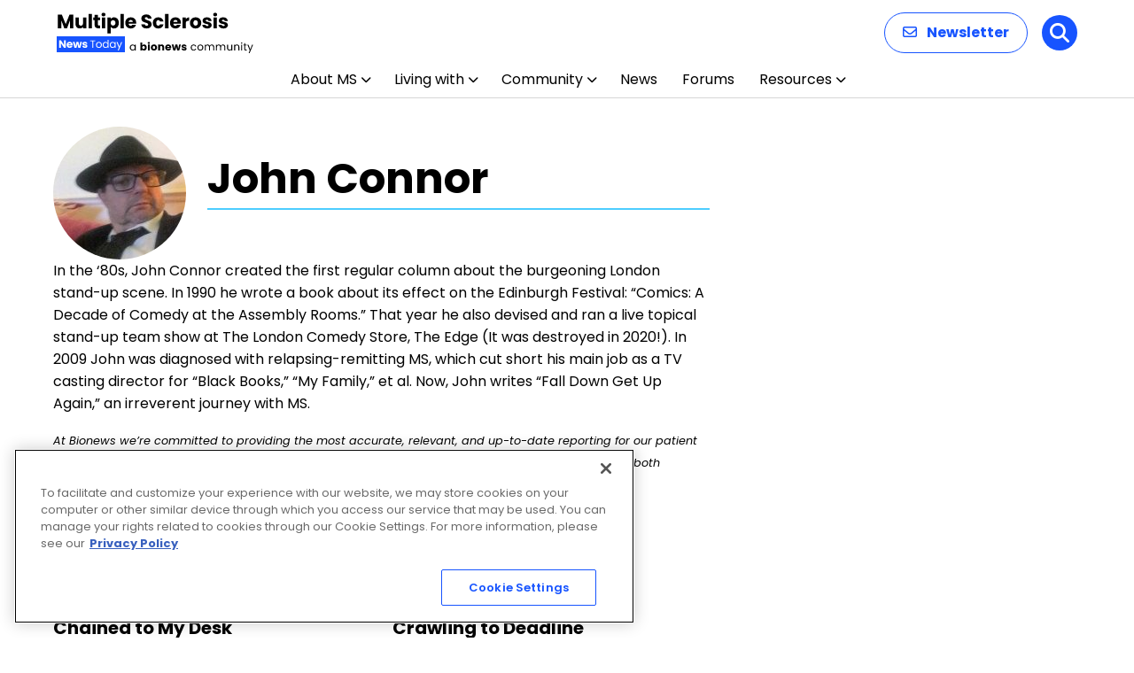

--- FILE ---
content_type: text/html; charset=utf-8
request_url: https://www.google.com/recaptcha/api2/aframe
body_size: 182
content:
<!DOCTYPE HTML><html><head><meta http-equiv="content-type" content="text/html; charset=UTF-8"></head><body><script nonce="gOLBuo7_3r0mL0JyzAM4pA">/** Anti-fraud and anti-abuse applications only. See google.com/recaptcha */ try{var clients={'sodar':'https://pagead2.googlesyndication.com/pagead/sodar?'};window.addEventListener("message",function(a){try{if(a.source===window.parent){var b=JSON.parse(a.data);var c=clients[b['id']];if(c){var d=document.createElement('img');d.src=c+b['params']+'&rc='+(localStorage.getItem("rc::a")?sessionStorage.getItem("rc::b"):"");window.document.body.appendChild(d);sessionStorage.setItem("rc::e",parseInt(sessionStorage.getItem("rc::e")||0)+1);localStorage.setItem("rc::h",'1768942101356');}}}catch(b){}});window.parent.postMessage("_grecaptcha_ready", "*");}catch(b){}</script></body></html>

--- FILE ---
content_type: text/css
request_url: https://multiplesclerosisnewstoday.com/wp-content/cache/wpsso/rrssb-styles-id-1.min.css?ver=1768775007
body_size: 810
content:
.wpsso-rrssb .wpsso-rrssb-buttons-cta{font-size:1.1em;font-weight:600;margin:10px
0}ul.rrssb-buttons{clear:both;visibility:visible;margin:0;padding:0
!important;list-style:none;border:none}ul.rrssb-buttons li
a{box-shadow:none;-webkit-box-shadow:none;line-height:1em;padding:11px
7px 12px 27px;border:none}ul.rrssb-buttons li a:hover{box-shadow:none;-webkit-box-shadow:none}ul.rrssb-buttons > li,
.archive-page ul.rrssb-buttons > li,
.content ul.rrssb-buttons > li,
.entry-content ul.rrssb-buttons > li,
.list-data ul.rrssb-buttons>li{position:relative;font-size:inherit !important;text-shadow:none !important;line-height:inherit !important;list-style-type:none !important;list-style-image:none !important;margin:0;padding:0
2px !important;border:none}ul.rrssb-buttons > li::before,
.content ul.rrssb-buttons > li::before,
.list-data ul.rrssb-buttons>li::before{content:none !important}ul.rrssb-buttons > li a .rrssb-icon{display:inline-block;text-align:center}ul.rrssb-buttons > li a .rrssb-text{display:inline-block;text-transform:none;white-space:nowrap;margin:0
5px}ul.rrssb-buttons > li a
svg{display:inline-block}.rrssb-email      a .rrssb-text::before{content:"E-Mail"}.rrssb-facebook   a .rrssb-text::before{content:"Facebook"}.rrssb-linkedin   a .rrssb-text::before{content:"LinkedIn"}.rrssb-pinterest  a .rrssb-text::before{content:"Pinterest"}.rrssb-pocket     a .rrssb-text::before{content:"Pocket"}.rrssb-reddit     a .rrssb-text::before{content:"Reddit"}.rrssb-tumblr     a .rrssb-text::before{content:"Tumblr"}.rrssb-twitter    a .rrssb-text::before{content:"Twitter"}.rrssb-vk         a .rrssb-text::before{content:"Vk"}.rrssb-whatsapp   a .rrssb-text::before{content:"WhatsApp"}ul.rrssb-buttons{margin:2em
0 1.6em 560px}ul.rrssb-buttons>li{width:48px !important}.rrssb-buttons li
a{background-color:#fff}.rrssb-buttons{height:inherit}.rrssb-buttons li.rrssb-twitter a, .rrssb-buttons li.rrssb-email a, .rrssb-buttons li.rrssb-facebook
a{background-color:#fff}.rrssb-buttons li.rrssb-twitter a:hover, .rrssb-buttons li.rrssb-email a:hover, .rrssb-buttons li.rrssb-facebook a:hover{background-color:#fff}.rrssb-buttons li a .rrssb-icon{width:100%}.wpsso-rrssb-limit.wpsso-rrssb-content-limit{max-width:200px !important;margin:0
!important}.wpsso-rrssb-content{margin:-2.4em 0 0 0 !important}ul.rrssb-buttons li
a{padding:0px}.wpsso-rrssb .wpsso-rrssb-buttons-cta{font-size:0.84em;font-weight:600;margin:10px
0 6px 580px;width:200px}.sm-button
img{width:40px!important;height:40px !important}.bio-article-share{display:none}.sm-button{display:inline;width:44px;height:44px;vertical-align:middle}.sm-button-bar{display:block}.sm-share{display:inline;vertical-align:middle;font-size:1.1em;font-weight:bold;text-align:right}.wpsso-rrssb .wpsso-rrssb-buttons-cta{font-size:0.84em;font-weight:600;margin:10px
0 6px 512px;width:200px;display:inline-block;position:relative;top:3em}@media screen and (max-width: 500px){ul.rrssb-buttons{margin:1.2em 0 1.6em 190px}.wpsso-rrssb .wpsso-rrssb-buttons-cta{margin:10px
0 6px 200px}}@media screen and (max-width: 420px){ul.rrssb-buttons{margin:1.2em 0 1.6em 180px}.wpsso-rrssb .wpsso-rrssb-buttons-cta{margin:10px
0 6px 170px}}@media screen and (max-width: 330px){ul.rrssb-buttons{margin:0
0 1.6em 170px}.wpsso-rrssb .wpsso-rrssb-buttons-cta{margin:10px
0 6px 120px}}@media screen and (max-width: 290px){ul.rrssb-buttons{margin:0
0 1.6em 130px}.wpsso-rrssb .wpsso-rrssb-buttons-cta{margin:10px
0 6px 90px}}.rrssb-buttons:before{content:'Share:';position:relative;left:-50px;top:30px}.wpsso-rrssb-content{margin:20px
auto}.wpsso-rrssb-excerpt{margin:20px
auto}#wpsso-rrssb-sidebar .wpsso-rrssb-buttons-cta{display:none}#wpsso-rrssb-sidebar{display:block;cursor:pointer;position:fixed;z-index:99;top:50%;left:0;transform:translateY(-50%);border-top-right-radius:2px;border-bottom-right-radius:2px;overflow:hidden}#wpsso-rrssb-sidebar ul.rrssb-buttons{width:42px;height:42px;margin:0;padding:0}#wpsso-rrssb-sidebar ul.rrssb-buttons::before,
#wpsso-rrssb-sidebar ul.rrssb-buttons::after{display:none}#wpsso-rrssb-sidebar ul.rrssb-buttons li
a{border-radius:0}#wpsso-rrssb-sidebar ul.rrssb-buttons
li{height:42px;padding:0}#wpsso-rrssb-sidebar ul.rrssb-buttons li a .rrssb-icon
svg{height:50%;top:0;margin:25% auto}@media screen and (max-width:1200px){#wpsso-rrssb-sidebar ul.rrssb-buttons{width:36px;height:36px}#wpsso-rrssb-sidebar ul.rrssb-buttons
li{height:36px}}.wpsso-rrssb-admin_edit{padding:10px;background-color:#f9f9f9;border-top:1px solid #ccc}.wpsso-rrssb-admin_edit .wpsso-rrssb-buttons-cta{display:none}.wpsso-rrssb-shortcode{margin:20px
auto}.widget ul.rrssb-buttons{margin:0
auto;padding:0;list-style:none}.widget ul.rrssb-buttons.small-format{padding-top:5px}.widget ul.rrssb-buttons.tiny-format{height:30px}.widget ul.rrssb-buttons.tiny-format>li{padding:0
3px;border:none}

--- FILE ---
content_type: application/javascript; charset=utf-8
request_url: https://fundingchoicesmessages.google.com/f/AGSKWxXY2GuruCvPHDGrspm1uPU79LIy0zpxa-wawjTq-UofuuQjLOItzWaO7ANfkdMooUzrRv95L5QHn5yLYAezInPhHj_FWv8JeQDC51Y_3s-IqryiFhV6wkfYHu1LP8uUY91B8XxYWPJm_mzKkT6TjHjscacw9wtdUzJhWfjoO-UgWcYNwzKJCw-zQM8=/_/adframe468./data/init?site_id=/adRequest?/wixads./adblob.
body_size: -1291
content:
window['c80d9f18-22f0-4285-8a26-f84e5226e755'] = true;

--- FILE ---
content_type: application/javascript; charset=utf-8
request_url: https://fundingchoicesmessages.google.com/f/AGSKWxVefs8_tuZVv6GNoobTrtRpIr7QbIewQR0by9Oh0qSfBRE-p6F_HrtU7cZmLl4nuDZPuTPHyXyxmhuSLPpfsoG9pKth2ZQ8b3s9Rze5KWoFeCKHYZwI4_NAr9tnLG65AoQSxCFB?fccs=W251bGwsbnVsbCxudWxsLG51bGwsbnVsbCxudWxsLFsxNzY4OTQyMDk2LDEzMDAwMDAwMF0sbnVsbCxudWxsLG51bGwsW251bGwsWzddXSwiaHR0cHM6Ly9tdWx0aXBsZXNjbGVyb3Npc25ld3N0b2RheS5jb20vYXV0aG9yL2pvaG4tY29ubm9yL3BhZ2UvOS8iLG51bGwsW1s4LCI5b0VCUi01bXFxbyJdLFs5LCJlbi1VUyJdLFsxOSwiMiJdLFsxNywiWzBdIl0sWzI0LCIiXSxbMjksImZhbHNlIl1dXQ
body_size: -220
content:
if (typeof __googlefc.fcKernelManager.run === 'function') {"use strict";this.default_ContributorServingResponseClientJs=this.default_ContributorServingResponseClientJs||{};(function(_){var window=this;
try{
var QH=function(a){this.A=_.t(a)};_.u(QH,_.J);var RH=_.ed(QH);var SH=function(a,b,c){this.B=a;this.params=b;this.j=c;this.l=_.F(this.params,4);this.o=new _.dh(this.B.document,_.O(this.params,3),new _.Qg(_.Qk(this.j)))};SH.prototype.run=function(){if(_.P(this.params,10)){var a=this.o;var b=_.eh(a);b=_.Od(b,4);_.ih(a,b)}a=_.Rk(this.j)?_.be(_.Rk(this.j)):new _.de;_.ee(a,9);_.F(a,4)!==1&&_.G(a,4,this.l===2||this.l===3?1:2);_.Fg(this.params,5)&&(b=_.O(this.params,5),_.hg(a,6,b));return a};var TH=function(){};TH.prototype.run=function(a,b){var c,d;return _.v(function(e){c=RH(b);d=(new SH(a,c,_.A(c,_.Pk,2))).run();return e.return({ia:_.L(d)})})};_.Tk(8,new TH);
}catch(e){_._DumpException(e)}
}).call(this,this.default_ContributorServingResponseClientJs);
// Google Inc.

//# sourceURL=/_/mss/boq-content-ads-contributor/_/js/k=boq-content-ads-contributor.ContributorServingResponseClientJs.en_US.9oEBR-5mqqo.es5.O/d=1/exm=kernel_loader,loader_js_executable/ed=1/rs=AJlcJMwtVrnwsvCgvFVyuqXAo8GMo9641A/m=web_iab_tcf_v2_signal_executable
__googlefc.fcKernelManager.run('\x5b\x5b\x5b8,\x22\x5bnull,\x5b\x5bnull,null,null,\\\x22https:\/\/fundingchoicesmessages.google.com\/f\/AGSKWxVbC7Z14sYtPCiKTV9eQIbNpyuuNyofzjBeSL9tC03JUj9dn89p2HskEqnogPgwRaEuQy1kHyY7yt4eH8zAnArLF_NfXrtChCJw7ix6u3mdz6Q8fXPBfQnJQyymLQ3yCiUgXsFs\\\x22\x5d,null,null,\x5bnull,null,null,\\\x22https:\/\/fundingchoicesmessages.google.com\/el\/AGSKWxUMkvj01op6UnNB8uOF92eBcAXMHSo8PX8cztzkaazkBwb2eZKh2qrIFLRBAgik1ZAOPgogX4d3deyajFZFPaz6p5WL-oEZu4Rmx8RNNv9yoXVugmgReFT24-a2JAvT_qBe6wys\\\x22\x5d,null,\x5bnull,\x5b7\x5d\x5d\x5d,\\\x22multiplesclerosisnewstoday.com\\\x22,1,\\\x22en\\\x22,null,null,null,null,1\x5d\x22\x5d\x5d,\x5bnull,null,null,\x22https:\/\/fundingchoicesmessages.google.com\/f\/AGSKWxWjVF7Lbu3KOD1GM5_6oypqjsSgd6c52EL0B-tSlOoNTgb15EFX0lIi5wMtMy4qPHaXnJj5Y9yohyf9y3NNsvLFCT9h2XS4ZgZIOv7aSiVZxexxIrWVtWOrV10Zjf79cMrlzyVM\x22\x5d\x5d');}

--- FILE ---
content_type: application/javascript; charset=utf-8
request_url: https://trc.lhmos.com/enrich/data/jsonp?mcode=15710&mid=47&callback=jsonp_1768942100387_92156
body_size: -190
content:
jsonp_1768942100387_92156({"uid":"0"})